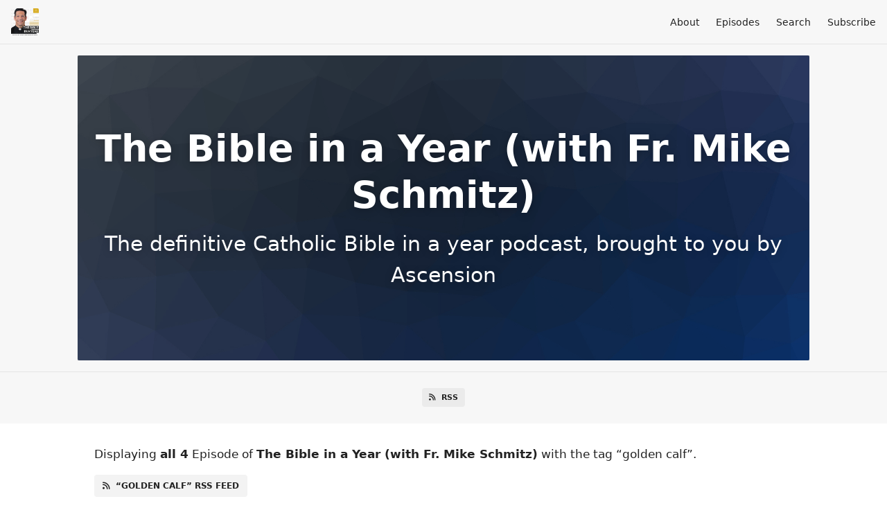

--- FILE ---
content_type: text/html; charset=utf-8
request_url: https://bibleinayear.fireside.fm/tags/golden%20calf
body_size: 2434
content:
<!DOCTYPE html>
<html>
  <head>
    <meta charset="utf-8" />
    <meta content="IE=edge,chrome=1" http-equiv="X-UA-Compatible" />
    <meta content="width=device-width, initial-scale=1" name="viewport" />
    <meta name="generator" content="Fireside 2.1">
    <meta name="title" content="The Bible in a Year (with Fr. Mike Schmitz) - Episodes Tagged with “golden calf”">
    <title>The Bible in a Year (with Fr. Mike Schmitz) - Episodes Tagged with “golden calf”</title>
    <!--

        ______________                   ______________
        ___  ____/__(_)_____________________(_)_____  /____
        __  /_   __  /__  ___/  _ \_  ___/_  /_  __  /_  _ \
        _  __/   _  / _  /   /  __/(__  )_  / / /_/ / /  __/
        /_/      /_/  /_/    \___//____/ /_/  \__,_/  \___/

        Fireside v2.1

-->
    <link rel="canonical" href="https://bibleinayear.fireside.fm/tags/golden%20calf">
    <meta name="description" content="The definitive Catholic Bible in a year podcast, brought to you by Ascension">
    <meta name="author" content="Ascension">
    <link rel="alternate" type="application/rss+xml" title="The Bible in a Year (with Fr. Mike Schmitz) RSS Feed" href="https://feeds.fireside.fm/bibleinayear/rss" />
    <link rel="alternate" title="The Bible in a Year (with Fr. Mike Schmitz) JSON Feed" type="application/json" href="https://bibleinayear.fireside.fm/json" />

    <link rel="shortcut icon" type="image/png" href="https://media24.fireside.fm/file/fireside-images-2024/podcasts/images/c/c6354d0d-bd10-4eed-b811-1bb569d46efd/favicon.png?v=3" />
    <link rel="apple-touch-icon" type="image/png" href="https://media24.fireside.fm/file/fireside-images-2024/podcasts/images/c/c6354d0d-bd10-4eed-b811-1bb569d46efd/touch_icon_iphone.png?v=3" sizes="57x57" />
    <link rel="apple-touch-icon" type="image/png" href="https://media24.fireside.fm/file/fireside-images-2024/podcasts/images/c/c6354d0d-bd10-4eed-b811-1bb569d46efd/touch_icon_iphone.png?v=3" sizes="114x114" />
    <link rel="apple-touch-icon" type="image/png" href="https://media24.fireside.fm/file/fireside-images-2024/podcasts/images/c/c6354d0d-bd10-4eed-b811-1bb569d46efd/touch_icon_ipad.png?v=3" sizes="72x72" />
    <link rel="apple-touch-icon" type="image/png" href="https://media24.fireside.fm/file/fireside-images-2024/podcasts/images/c/c6354d0d-bd10-4eed-b811-1bb569d46efd/touch_icon_ipad.png?v=3" sizes="144x144" />

      <link rel="stylesheet" media="all" href="https://a.fireside.fm/assets/v1/themes/minimal-light-601482603ce2e66cc32756bb34750cbbedcb9e9c33a85b38a14647dc75a4cfba.css" data-turbolinks-track="true" />

    <meta name="csrf-param" content="authenticity_token" />
<meta name="csrf-token" content="IK3H0048PO9EXXTNAJx33mmda3DxOXuFGFB_P5YcIdofK3ypQOK8Wti4aWYEgsFLyjOIklEDIyGUl1fONspE4A" />
    
    
    <script src="https://a.fireside.fm/assets/v1/sub-2fc9f7c040bd4f21d2448c82e2f985c50d3304f3892dd254273e92a54f2b9434.js" data-turbolinks-track="true"></script>
      <style>#episode_6c511c9b-429f-46a5-bc4f-d37f232feeb8 { background-image:url('https://a.fireside.fm/assets/v1/default/header-5bcc5c482e45d07bbd4f585956b2d788d60ddc391fa642bc2ba79892c28058c4.jpg?v=0'); }</style>
  <style>#episode_97de7177-4c0a-44b0-8681-0abcea52ea2a { background-image:url('https://a.fireside.fm/assets/v1/default/header-5bcc5c482e45d07bbd4f585956b2d788d60ddc391fa642bc2ba79892c28058c4.jpg?v=0'); }</style>
  <style>#episode_06fce508-dd80-4f77-8998-d30f9ccb9fc0 { background-image:url('https://a.fireside.fm/assets/v1/default/header-5bcc5c482e45d07bbd4f585956b2d788d60ddc391fa642bc2ba79892c28058c4.jpg?v=0'); }</style>
  <style>#episode_514ffed7-14f5-4c5d-b192-221d32dbe0b6 { background-image:url('https://a.fireside.fm/assets/v1/default/header-5bcc5c482e45d07bbd4f585956b2d788d60ddc391fa642bc2ba79892c28058c4.jpg?v=0'); }</style>

    

    
    
  </head>
    <body>
    <header class="fixed-header">
  <a class="fixed-header-logo" href="https://bibleinayear.fireside.fm">
    <img id="cover-small" src="https://media24.fireside.fm/file/fireside-images-2024/podcasts/images/c/c6354d0d-bd10-4eed-b811-1bb569d46efd/cover_small.jpg?v=3" />
</a>  <div class="fixed-header-hamburger">
    <span></span>
    <span></span>
    <span></span>
  </div>
  <ul class="fixed-header-nav">

      <li><a href="/about">About</a></li>

    <li><a href="/episodes">Episodes</a></li>





      <li><a href="/search">Search</a></li>




    <li><a href="/subscribe">Subscribe</a></li>
  </ul>
</header>


<main>
  

<header class="hero ">
  <div class="hero-background" style="background-image: url(https://a.fireside.fm/assets/v1/default/header-5bcc5c482e45d07bbd4f585956b2d788d60ddc391fa642bc2ba79892c28058c4.jpg?v=0)"></div>
    <div class="hero-content ">
      <h1>
        The Bible in a Year (with Fr. Mike Schmitz)
      </h1>
      <h2>
        The definitive Catholic Bible in a year podcast, brought to you by Ascension
      </h2>
  </div>

</header>


  <nav class="links link-list-inline-row">
  <ul>
      <li><a class="btn btn--small" href="https://feeds.fireside.fm/bibleinayear/rss"><i class="fas fa-rss" aria-hidden="true"></i> RSS</a></li>
    
  </ul>
</nav>


    <header class="list-header">
      <div class="prose">
        <p>Displaying <b>all&nbsp;4</b> Episode of <strong>The Bible in a Year (with Fr. Mike Schmitz)</strong> with the tag “golden calf”.</p>
      </div>

      <p><a class="btn btn--inline" href="/tags/golden%20calf/rss"><i class="fas fa-rss" aria-hidden="true"></i> “golden calf” RSS Feed</a></p>
    </header>

    <ul class="list header">
      

<li>
    <a href="/day-47-2025"><figure id="episode_6c511c9b-429f-46a5-bc4f-d37f232feeb8" class="list-background"></figure></a>

    <div class="list-item prose">
      <h3>
        <a href="/day-47-2025">Day 47: The Golden Calf (2025)</a>
      </h3>
      <h6>
        <span>
          <i class="far fa-calendar-alt" aria-hidden="true"></i> February 16th, 2025
          &nbsp;|&nbsp;
          <i class="far fa-clock" aria-hidden="true"></i> 23 mins 47 secs
        </span>
      </h6>
        <h6>
          <span>
            <i class="fas fa-tag" aria-hidden="true"></i> ascension, ascension catholic, ascension presents, ascension press, bible, bible in a year, bible in a year podcast, bible in a year with father mike, bible in a year with father mike schmitz, bible in a year with fr mike, bible in a year with fr.mike, bible in a year with fr.mike schmitz, bible podcast, bible podcast father mike, bible podcast father mike schmitz, bible podcast fr mike, bible podcast fr.mike, bible podcast fr.mike schmitz, bible study, building idols, catholic, catholic bible, catholic bible study, catholic church, catholic faith, catholic priest, catholic religion, catholicism, catholics, christian, christianity, exodus, exodus 32, father mike, father mike schmitz, fr mike, fr. mike schmitz, fr.mike, giving up control, god, god’s word, golden calf, idol worship, idols, jesus, jesus christ, levi, levitical priesthood, leviticus, psalm, psalms 79, read the bible, read the bible in a year, religion, roman catholic, salvation history, scripture, the bible in a year with father mike schmitz, the bible in a year with fr mike, the golden calf, the great adventure bible, the great adventure timeline, the word of god, the bible in a year with father mike, totus tuus,  the bible in a year with fr.mike schmitz
          </span>
        </h6>
      <p>In today&#39;s reading from Exodus 32, Fr. Mike shows us how when we become uncertain, we immediate try to take control of the situation, and build up idols in our hearts. We also read Leviticus 23 and Psalm 79.</p>

    </div>
</li>


<li>
    <a href="/biy-day47-2024"><figure id="episode_97de7177-4c0a-44b0-8681-0abcea52ea2a" class="list-background"></figure></a>

    <div class="list-item prose">
      <h3>
        <a href="/biy-day47-2024">Day 47: The Golden Calf (2024)</a>
      </h3>
      <h6>
        <span>
          <i class="far fa-calendar-alt" aria-hidden="true"></i> February 16th, 2024
          &nbsp;|&nbsp;
          <i class="far fa-clock" aria-hidden="true"></i> 23 mins 47 secs
        </span>
      </h6>
        <h6>
          <span>
            <i class="fas fa-tag" aria-hidden="true"></i> ascension catholic, ascension presents, ascension press, bible, bible in a year, bible in a year podcast, bible in a year with father mike, bible in a year with father mike schmitz, bible in a year with fr mike, bible in a year with fr.mike, bible in a year with fr.mike schmitz, bible podcast, bible podcast father mike, bible podcast father mike schmitz, bible podcast fr mike, bible podcast fr.mike, bible podcast fr.mike schmitz, bible study, building idols, catholic, catholic bible, catholic bible study, catholic church, catholic faith, catholic priest, catholic religion, catholicism, catholics, christian, christianity, exodus, exodus 32, father mike, father mike schmitz, fr mike, fr. mike schmitz, fr.mike, giving up control ascension, god, god’s word, golden calf, idol worship, idols, jesus, jesus christ, levi, levitical priesthood, leviticus, psalm, psalms 79, read the bible, read the bible in a year, religion, roman catholic, salvation history, scripture, the bible in a year with father mike schmitz, the bible in a year with fr mike, the golden calf, the great adventure bible, the great adventure timeline, the word of god, the bible in a year with father mike, totus tuus,  the bible in a year with fr.mike schmitz
          </span>
        </h6>
      <p>In today&#39;s reading from Exodus 32, Fr. Mike shows us how when we become uncertain, we immediate try to take control of the situation, and build up idols in our hearts. We also read Leviticus 23 and Psalm 79.</p>

    </div>
</li>


<li>
    <a href="/2023-day-47"><figure id="episode_06fce508-dd80-4f77-8998-d30f9ccb9fc0" class="list-background"></figure></a>

    <div class="list-item prose">
      <h3>
        <a href="/2023-day-47">Day 47: The Golden Calf (2023)</a>
      </h3>
      <h6>
        <span>
          <i class="far fa-calendar-alt" aria-hidden="true"></i> February 16th, 2023
          &nbsp;|&nbsp;
          <i class="far fa-clock" aria-hidden="true"></i> 23 mins 47 secs
        </span>
      </h6>
        <h6>
          <span>
            <i class="fas fa-tag" aria-hidden="true"></i> ascension catholic, ascension presents, ascension press, bible, bible in a year, bible in a year podcast, bible in a year with father mike, bible in a year with father mike schmitz, bible in a year with fr mike, bible in a year with fr.mike, bible in a year with fr.mike schmitz, bible podcast, bible podcast father mike, bible podcast father mike schmitz, bible podcast fr mike, bible podcast fr.mike, bible podcast fr.mike schmitz, bible study, building idols, catholic, catholic bible, catholic bible study, catholic church, catholic faith, catholic priest, catholic religion, catholicism, catholics, christian, christianity, exodus, exodus 32, father mike, father mike schmitz, fr mike, fr. mike schmitz, fr.mike, giving up control ascension, god, god’s word, golden calf, idol worship, idols, jesus, jesus christ, levi, levitical priesthood, leviticus, psalm, psalms 79, read the bible, read the bible in a year, religion, roman catholic, salvation history, scripture, the bible in a year with father mike schmitz, the bible in a year with fr mike, the golden calf, the great adventure bible, the great adventure timeline, the word of god, the bible in a year with father mike, totus tuus,  the bible in a year with fr.mike schmitz
          </span>
        </h6>
      <p>In today&#39;s reading from Exodus 32, Fr. Mike shows us how when we become uncertain, we immediate try to take control of the situation, and build up idols in our hearts. We also read Leviticus 23 and Psalm 79.</p>

    </div>
</li>


<li>
    <a href="/2022-day-47"><figure id="episode_514ffed7-14f5-4c5d-b192-221d32dbe0b6" class="list-background"></figure></a>

    <div class="list-item prose">
      <h3>
        <a href="/2022-day-47">Day 47: The Golden Calf (2022)</a>
      </h3>
      <h6>
        <span>
          <i class="far fa-calendar-alt" aria-hidden="true"></i> February 16th, 2022
          &nbsp;|&nbsp;
          <i class="far fa-clock" aria-hidden="true"></i> 23 mins 47 secs
        </span>
      </h6>
        <h6>
          <span>
            <i class="fas fa-tag" aria-hidden="true"></i> ascension catholic, ascension presents, ascension press, bible, bible in a year, bible in a year podcast, bible in a year with father mike, bible in a year with father mike schmitz, bible in a year with fr mike, bible in a year with fr.mike, bible in a year with fr.mike schmitz, bible podcast, bible podcast father mike, bible podcast father mike schmitz, bible podcast fr mike, bible podcast fr.mike, bible podcast fr.mike schmitz, bible study, building idols, catholic, catholic bible, catholic bible study, catholic church, catholic faith, catholic priest, catholic religion, catholicism, catholics, christian, christianity, exodus, exodus 32, father mike, father mike schmitz, fr mike, fr. mike schmitz, fr.mike, giving up control ascension, god, god’s word, golden calf, idol worship, idols, jesus, jesus christ, levi, levitical priesthood, leviticus, psalm, psalms 79, read the bible, read the bible in a year, religion, roman catholic, salvation history, scripture, the bible in a year with father mike schmitz, the bible in a year with fr mike, the golden calf, the great adventure bible, the great adventure timeline, the word of god, the bible in a year with father mike, totus tuus,  the bible in a year with fr.mike schmitz
          </span>
        </h6>
      <p>In today&#39;s reading from Exodus 32, Fr. Mike shows us how when we become uncertain, we immediate try to take control of the situation, and build up idols in our hearts. We also read Leviticus 23 and Psalm 79.</p>

    </div>
</li>

    </ul>

</main>



<footer class="footer">
  <h5 class="footer-title">
    <strong>
      The Bible in a Year (with Fr. Mike Schmitz)
    </strong>
        is © 2025 by Ascension Catholic Faith Formation
  </h5>
  <ul class="footer-nav">
      <li><a href="/about">About</a></li>

    <li><a href="/episodes">Episodes</a></li>





      <li><a href="/search">Search</a></li>




    <li><a href="/subscribe">Subscribe</a></li>
  </ul>
</footer>


    <footer class="site-footer">
  <a title="Powered by Fireside" class="fireside-link" href="https://fireside.fm">
    <img style="margin-bottom: .5em;" src="https://a.fireside.fm/assets/v1/logo/logo-256x256-cb70064014cf3a936afe95853012c1386e4be20a9e7ac677316e591a99fb2999.png" />
    <span>Powered by Fireside</span>
</a></footer>

    
  </body>
</html>
